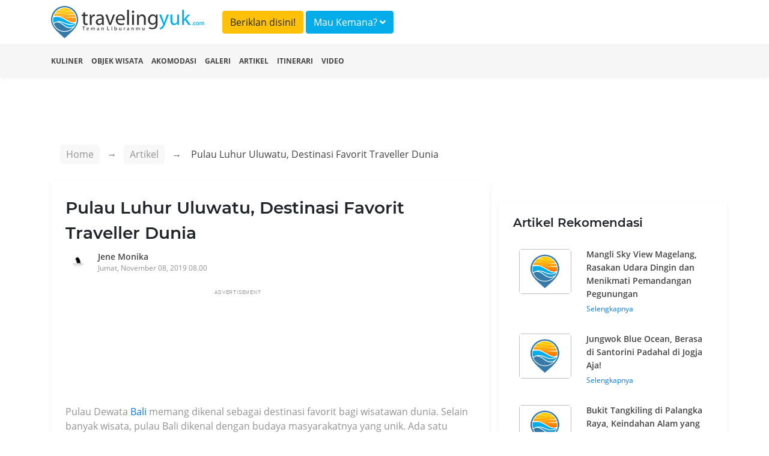

--- FILE ---
content_type: text/html; charset=UTF-8
request_url: https://travelingyuk.com/uluwatu-tujuan-utama-traveller-dunia/228975/
body_size: 7971
content:
<!DOCTYPE html>
<html lang="en">
<head>
    <meta charset="UTF-8">
    <meta name="viewport" content="width=device-width, initial-scale=1.0">
    <meta http-equiv="Content-Type" content="text/html; charset=utf-8"/>
    <meta http-equiv="X-UA-Compatible" content="ie=edge">
    <meta name="csrf-token" content="0y3FWTxI9bSZ9Iw7zRMInVR0A3hw6hqX0HETf5TB">
        <title>Pulau Luhur Uluwatu, Destinasi Favorit Traveller Dunia</title>
    <meta property="fb:app_id" content="146205012475096"/>
    <meta property="og:locale" content="id_ID"/>
    <meta property="og:type" content="article"/>
    <meta property="og:title" content="Pulau Luhur Uluwatu, Destinasi Favorit Traveller Dunia"/>
    <meta property="og:description" content="Tak hanya Pulau Dewata, Pulau Uluwatu juga merupakan destinasi favorit wisatawan dunia. Tak hanya memanjakan mata tapi juga menyejukkan hati."/>
    <meta property="og:url" content="https://travelingyuk.com/uluwatu-tujuan-utama-traveller-dunia/228975"/>
    <meta property="og:site_name" content="Traveling Yuk"/>
    <meta property="article:publisher" content="https://www.facebook.com/travelingyuk/"/>

    <meta property="article:published_time" content="2019-11-08UTC01:00:49"/>
    <meta property="article:modified_time" content="2019-11-08UTC01:00:49"/>
    <meta property="og:updated_time" content="2019-11-08UTC01:00:49"/>
    <meta property="og:image" content="https://petualang.travelingyuk.com/uploads/2019/08/pulau-uluwatu.jpg"/>
    <meta property="og:image:secure_url" content="https://petualang.travelingyuk.com/uploads/2019/08/pulau-uluwatu.jpg"/>
    <meta property="og:image:width" content="663"/>
    <meta property="og:image:height" content="382"/>
    <meta property="og:image:alt" content="Pulau Luhur Uluwatu, Destinasi Favorit Traveller Dunia"/>
    <meta name="description" content=" Tak hanya Pulau Dewata, Pulau Uluwatu juga merupakan destinasi favorit wisatawan dunia. Tak hanya memanjakan mata tapi juga menyejukkan hati.">
    <script src="https://embed.travelingyuk.com/js/main.js" type="539573acc8f9861f60680035-text/javascript">
<script type="application/ld+json">{"@context":"https:\/\/schema.org","@type":"BreadcrumbList","itemListElement":[{"@type":"ListItem","position":1,"name":"Artikel","item":"https:\/\/travelingyuk.com\/artikel"},{"@type":"ListItem","position":2,"name":"Pulau Luhur Uluwatu, Destinasi Favorit Traveller Dunia","item":"https:\/\/travelingyuk.com\/uluwatu-tujuan-utama-traveller-dunia\/228975"}]}</script>
<script type="application/ld+json">{"@context":"https:\/\/schema.org","@type":"NewsArticle","mainEntityOfPage":{"@type":"WebPage","id":"https:\/\/travelingyuk.com\/uluwatu-tujuan-utama-traveller-dunia\/228975"},"headline":"Pulau Luhur Uluwatu, Destinasi Favorit Traveller Dunia","image":{"@type":"ImageObject","url":"https:\/\/petualang.travelingyuk.com\/uploads\/2019\/08\/pulau-uluwatu.jpg"},"datePublished":"2019-11-08UTC01:00:49","dateModified":"2019-11-08UTC01:00:49","author":{"@type":"Person","name":"Jene Monika","url":"https:\/\/travelingyuk.com\/author\/JeneMonika"},"publisher":{"@type":"Organization","name":"Travelingyuk.com","logo":{"@type":"ImageObject","url":"https:\/\/travelingyuk.com\/images\/logo.png"}},"description":"Tak hanya Pulau Dewata, Pulau Uluwatu juga merupakan destinasi favorit wisatawan dunia. Tak hanya memanjakan mata tapi juga menyejukkan hati."}</script>
    <script type="539573acc8f9861f60680035-text/javascript">
        window.app = {
            base_url: 'https://travelingyuk.com',
            asset_url: 'https://travelingyuk.com/',
            is_mobile : false,
            appName: 'Travelingyuk.com',
            maps: '',
        }
    </script>
        <link rel="icon" href="https://media.travelingyuk.com/wp-content/uploads/2017/07/ico.png" sizes="32x32"/>
    <link rel="stylesheet" href="https://travelingyuk.com/vendor/bootstrap-4.3.1/css/bootstrap.min.css">
    <link rel="stylesheet" href="https://travelingyuk.com/vendor/fontawesome-5.8.2/css/all.min.css">
    <link rel="stylesheet" href="https://travelingyuk.com/vendor/star-rating-svg/css/star-rating-svg.css">
    <link rel="stylesheet" href="https://travelingyuk.com/css/animate.css">
        <link rel="stylesheet" href="https://travelingyuk.com/vendor/slick/slick.css">
    <link rel="stylesheet" href="https://travelingyuk.com/vendor/slick-lightbox/slick-lightbox.css">
    <link rel="amphtml" href="https://travelingyuk.com/amp/uluwatu-tujuan-utama-traveller-dunia/228975">
    <style>

    </style>
    <link rel="stylesheet" href="https://travelingyuk.com/css/app.css?v=P1.04.22.2">
    <link rel="stylesheet" href="https://travelingyuk.com/css/ads.css?v=P1.04.22.2">
            <script async src="https://pagead2.googlesyndication.com/pagead/js/adsbygoogle.js" type="539573acc8f9861f60680035-text/javascript"></script>
    </head>
<!-- oncontextmenu="return false;" -->
<body>
<!-- header -->
<header class="fixed-top">
    <div class="align-middle">
        <div class="container">
            <div class="row">
                <div class="col-md-3 d-none d-sm-block">
                    <div class="logo">
                        <a href="https://travelingyuk.com"><img src="https://travelingyuk.com/images/logo.png" class="img-fluid" alt=""></a>
                    </div>
                </div>
                <div class="col-md-6">
                <a class="btn btn-warning form-header mt-2" href="https://travelingyuk.com/images/ads/ty_ratecard.jpg" target='_blank'>Beriklan disini!</a>

                    <button class="btn btn-info form-header mt-2" data-toggle="modal" data-target="#searchModal">Mau
                        Kemana? <i class="fa fa-angle-down"></i></button>
                </div>
                <!-- <div class="col-md-3 d-none d-sm-block">
                    <button class="btn btn-warning form-header mt-2" data-toggle="modal" data-target="#searchModal">Beriklan disini!</button>
                </div> -->
                <div class="col-md-6">
                    <nav class="navbar navbar-expand-sm navbar-light">
                        <a class="navbar-brand d-block d-sm-none" href="https://travelingyuk.com">
                            <img src="https://travelingyuk.com/images/logo.png" width="190" class="img-fluid" alt="">
                        </a>
                        <button class="navbar-toggler d-lg-none" type="button" data-toggle="collapse"
                                data-target="#collapsibleNavId" aria-controls="collapsibleNavId" aria-expanded="false"
                                aria-label="Toggle navigation"><i class="fa fa-bars"></i></button>
                        <div class="collapse navbar-collapse" id="collapsibleNavId">
                            <ul class="navbar-nav ml-auto">
                                
                                    
                                    
                                
                                <li class="nav-item d-block d-sm-none">
                                    <a class="nav-link" href="https://travelingyuk.com/kuliner">
                                        <i class="fa fa-utensils"></i> Kuliner
                                    </a>
                                </li>
                                <li class="nav-item d-block d-sm-none">
                                    <a class="nav-link" href="https://travelingyuk.com/objek-wisata">
                                        <i class="fa fa-mountain"></i> Objek Wisata
                                    </a>
                                </li>
                                <li class="nav-item d-block d-sm-none">
                                    <a class="nav-link" href="https://travelingyuk.com/akomodasi">
                                        <i class="fa fa-building"></i> Akomodasi
                                    </a>
                                </li>
                                <li class="nav-item d-block d-sm-none">
                                    <a class="nav-link" href="https://travelingyuk.com/galeri">
                                        <i class="fa fa-image"></i> Galeri
                                    </a>
                                </li>
                                <li class="nav-item d-block d-sm-none">
                                    <a class="nav-link" href="https://travelingyuk.com/artikel">
                                        <i class="fa fa-file"></i> Artikel
                                    </a>
                                </li>
                                <li class="nav-item d-block d-sm-none">
                                    <a class="nav-link" href="https://travelingyuk.com/tag/itinerari">
                                        <i class="fa fa-file"></i> Itinerari
                                    </a>
                                </li>
                                <li class="nav-item d-block d-sm-none">
                                    <a class="nav-link" href="https://travelingyuk.com/video">
                                        <i class="fa fa-video"></i> Video
                                    </a>
                                </li>
                                
                                    
                                        
                                    
                                
                                
                            </ul>

                        </div>
                    </nav>
                </div>
            </div>
        </div>
    </div>
    <div class="sub-header">
        <div class="container">
            <div class="row">
                <div class="col-md-12">
                    <nav>
                        <ul class="sub-menu">
                            <li><a href="https://travelingyuk.com/kuliner">Kuliner</a></li>
                            <li><a href="https://travelingyuk.com/objek-wisata">Objek Wisata</a></li>
                            <li><a href="https://travelingyuk.com/akomodasi">Akomodasi</a></li>
                            <li><a href="https://travelingyuk.com/galeri">Galeri</a></li>
                            <li><a href="https://travelingyuk.com/artikel">Artikel</a></li>
                            <li><a href="https://travelingyuk.com/tag/itinerari">Itinerari</a></li>
                            <li><a href="https://travelingyuk.com/video">Video</a></li>
                        </ul>
                    </nav>
                </div>
            </div>
        </div>
    </div>
</header>
<!-- header -->

<!-- content -->
<div class="main-content" id="app">
    <div class="background-img" data-src="https://media.travelingyuk.com/unggah/2019/03/IMG_20190313_WA0003_1673.jpg"
     style="
     background-size: cover;
     background-position: top center;
     height:705px;
     position: absolute;
     width: 100%;">
</div>
    <section class="container mt-130">
        <div class="row">
            <div class="col-md-8">
                <div class="bc-custom">
    <nav aria-label="breadcrumb">
        <ol class="breadcrumb">
            <li class="breadcrumb-item"><a href="https://travelingyuk.com">Home</a></li>
            <li class="breadcrumb-item"><a href="#">Artikel</a></li>
                    <li class="breadcrumb-item active" aria-current="page">
                        <span>Pulau Luhur Uluwatu, Destinasi Favorit Traveller Dunia</span></li>
        </ol>
    </nav>
</div>
                <div class="detail-content">
                    <div class="main-article">
                        <h1 class="title-content" id="uluwatu-tujuan-utama-traveller-dunia/228975/">
                        Pulau Luhur Uluwatu, Destinasi Favorit Traveller Dunia
                        <!-- Fosil Terumbu Karang Bukit Kapala D&#8217;Jari Fatu, Pesona Lain Wakatobi -->
                        </h1>
                        <div class="author">
                            <a href="https://travelingyuk.com/author/JeneMonika">
                                <img src="https://secure.gravatar.com/avatar/c474b55b5465783cd8c93e4369555d77?s=40&amp;d=mm&amp;r=g" class="avatar" alt="">
                                <div class="author-name">Jene Monika</div>
                                <div class="publish-date">Jumat, November 08, 2019 08.00</div>
                            </a>
                        </div>

                        <div class="slider-for">
                                                            <div class="item">
                                    <img data-src="https://media.travelingyuk.com/wp-content/uploads/2019/08/zara-1-1024x768.jpg" class="img-fluid" alt="">
                                </div>
                                                            <div class="item">
                                    <img data-src="https://media.travelingyuk.com/wp-content/uploads/2019/08/zara-2-1024x768.jpg" class="img-fluid" alt="">
                                </div>
                                                            <div class="item">
                                    <img data-src="https://media.travelingyuk.com/wp-content/uploads/2019/08/zara-3-1024x768.jpg" class="img-fluid" alt="">
                                </div>
                                                            <div class="item">
                                    <img data-src="https://media.travelingyuk.com/unggah/2019/03/IMG_20190313_WA0003_1673.jpg" class="img-fluid" alt="">
                                </div>
                                                    </div>

                        <div class="slider-nav">
                                                            <div><img data-src="https://media.travelingyuk.com/wp-content/uploads/2019/08/zara-1-1024x768.jpg" class="img-fluid" alt=""></div>
                                                            <div><img data-src="https://media.travelingyuk.com/wp-content/uploads/2019/08/zara-2-1024x768.jpg" class="img-fluid" alt=""></div>
                                                            <div><img data-src="https://media.travelingyuk.com/wp-content/uploads/2019/08/zara-3-1024x768.jpg" class="img-fluid" alt=""></div>
                                                            <div><img data-src="https://media.travelingyuk.com/unggah/2019/03/IMG_20190313_WA0003_1673.jpg" class="img-fluid" alt=""></div>
                                                    </div>
                        
                                                    <div class="a-wrapper a-wrapper--leaderboard a-wrapper--tablet-rectangle a-wrapper--phone-rectangle a-wrapper--center">
                                <span class="a-label caps-heading">Advertisement</span>
                                <ins class="adsbygoogle a a--leaderboard a--tablet-rectangle a--phone-rectangle"
                                     style="display:block"
                                     data-ad-client="ca-pub-3317268542260230" data-ad-slot="5920738809">
                                </ins>
                                <script type="539573acc8f9861f60680035-text/javascript">
                                    (adsbygoogle = window.adsbygoogle || []).push({});
                                </script>
                            </div>
                                                <article class="mt-4 area-content">
                            <!DOCTYPE html PUBLIC "-//W3C//DTD HTML 4.0 Transitional//EN" "http://www.w3.org/TR/REC-html40/loose.dtd">
<html><body><p>Pulau Dewata <a href="/admin/tips-memilih-spa-bali/225197/">Bali </a>memang dikenal sebagai destinasi favorit bagi wisatawan dunia. Selain banyak wisata, pulau Bali dikenal dengan budaya masyarakatnya yang unik. Ada satu tempat yang cukup terkenal di Bali,  tempat ini punya banyak hal menarik untuk dibagikan. Nama tempat ini adalah pulau Luhur Uluwatu.</p>



<h3>1. Sejarah Pulau Luhur Uluwatu</h3>



<figure class="wp-block-image"><img alt="" class="wp-image-230463" srcset="https://petualang.travelingyuk.com/uploads/2019/08/zara-1-1024x768.jpg 1024w, https://petualang.travelingyuk.com/uploads/2019/08/zara-1-300x225.jpg 300w, https://petualang.travelingyuk.com/uploads/2019/08/zara-1-360x270.jpg 360w, https://petualang.travelingyuk.com/uploads/2019/08/zara-1-509x382.jpg 509w, https://petualang.travelingyuk.com/uploads/2019/08/zara-1-192x144.jpg 192w, https://petualang.travelingyuk.com/uploads/2019/08/zara-1-384x288.jpg 384w, https://petualang.travelingyuk.com/uploads/2019/08/zara-1-364x273.jpg 364w, https://petualang.travelingyuk.com/uploads/2019/08/zara-1-758x569.jpg 758w, https://petualang.travelingyuk.com/uploads/2019/08/zara-1-608x456.jpg 608w, https://petualang.travelingyuk.com/uploads/2019/08/zara-1-1152x864.jpg 1152w, https://petualang.travelingyuk.com/uploads/2019/08/zara-1.jpg 1280w" sizes="(max-width: 1024px) 100vw, 1024px" data-src="https://media.travelingyuk.com/wp-content/uploads/2019/08/zara-1-1024x768.jpg"><figcaption> Pura Luhur Uluwatu dari Kejauhan (c) Zara Trimurti/Travelingyuk </figcaption></figure><p>Pura Luhur Uluwatu&nbsp;adalah salah satu destinasi wisata andalan pulau Bali, terletak di desa Pecatu, Kecamatan Kuta Selatan, Kabupaten Badung, Bali. Uluwatu ini sudah sejak lama menjadi tujuan liburan bagi para traveller dunia. Seperti namanya &ldquo;Uluwatu&rdquo; yang dalam bahasa sanskerta berarti &ldquo;puncak batu karang&rdquo;.&nbsp;Pura ini terletak di atas tebing batu karang dengan ketinggian kira-kira 97 meter di atas permukaan laut.  </p>



<p>Lokasi yang berada di tepi tebing membuat Pura Luhur Uluwatu menjadi salah satu tempat wisata dengan pemandangan yang sangat indah.&nbsp;Dari tempat ini Teman Traveler dapat melihat hamparan luas Samudra Hindia sambil menikmati keindahan Matahari terbenam dari pulau Uluwatu. </p>



<h3>2.  <strong>Hal unik yang ada di Uluwatu</strong> </h3>



<figure class="wp-block-image"><img alt="" class="wp-image-230465" srcset="https://petualang.travelingyuk.com/uploads/2019/08/zara-2-1024x768.jpg 1024w, https://petualang.travelingyuk.com/uploads/2019/08/zara-2-300x225.jpg 300w, https://petualang.travelingyuk.com/uploads/2019/08/zara-2-360x270.jpg 360w, https://petualang.travelingyuk.com/uploads/2019/08/zara-2-509x382.jpg 509w, https://petualang.travelingyuk.com/uploads/2019/08/zara-2-192x144.jpg 192w, https://petualang.travelingyuk.com/uploads/2019/08/zara-2-384x288.jpg 384w, https://petualang.travelingyuk.com/uploads/2019/08/zara-2-364x273.jpg 364w, https://petualang.travelingyuk.com/uploads/2019/08/zara-2-758x569.jpg 758w, https://petualang.travelingyuk.com/uploads/2019/08/zara-2-608x456.jpg 608w, https://petualang.travelingyuk.com/uploads/2019/08/zara-2-1152x864.jpg 1152w" sizes="(max-width: 1024px) 100vw, 1024px" data-src="https://media.travelingyuk.com/wp-content/uploads/2019/08/zara-2-1024x768.jpg"><figcaption> Hal Unik Pura Luhur Uluwatu (c) Zara Trimurti/Travelingyuk </figcaption></figure><p>Jika ingin masuk ke kawasan ini para pengunjung yang telah membeli tiket diwajibkan untuk memakai kain khusus. Ada dua kain yang digunakan, kain pertama berwarna ungu dipakai menyerupai sarung atau rok dan kain kedua berwarna orange sebagai ikat pinggang. Unik, bukan?</p>



<h3>3. Masih kentalnya Budaya Bali</h3>



<figure class="wp-block-image"><img alt="" class="wp-image-230471" srcset="https://petualang.travelingyuk.com/uploads/2019/08/zara-3-1024x768.jpg 1024w, https://petualang.travelingyuk.com/uploads/2019/08/zara-3-300x225.jpg 300w, https://petualang.travelingyuk.com/uploads/2019/08/zara-3-360x270.jpg 360w, https://petualang.travelingyuk.com/uploads/2019/08/zara-3-509x382.jpg 509w, https://petualang.travelingyuk.com/uploads/2019/08/zara-3-192x144.jpg 192w, https://petualang.travelingyuk.com/uploads/2019/08/zara-3-384x288.jpg 384w, https://petualang.travelingyuk.com/uploads/2019/08/zara-3-364x273.jpg 364w, https://petualang.travelingyuk.com/uploads/2019/08/zara-3-758x569.jpg 758w, https://petualang.travelingyuk.com/uploads/2019/08/zara-3-608x456.jpg 608w, https://petualang.travelingyuk.com/uploads/2019/08/zara-3-1152x864.jpg 1152w, https://petualang.travelingyuk.com/uploads/2019/08/zara-3.jpg 1280w" sizes="(max-width: 1024px) 100vw, 1024px" data-src="https://media.travelingyuk.com/wp-content/uploads/2019/08/zara-3-1024x768.jpg"><figcaption> Pura Luhur Uluwatu (c) Zara Trimurti/Travelingyuk </figcaption></figure><p>Tari Kecak Bali&nbsp;adalah tarian khas Bali yang dimainkan 50-100 orang penari. Saat melakukan tarian, penari Kecak akan duduk melingkar dan mengenakan kain sarung berwarna hitam putih. Tarian ini biasanya menceritakan tentang kisah para dewa. Biasanya kisah yang sering dipentaskan adalah kisah Ramayana. Pertunjukan Tari Kecak <a href="http://www.travelingyuk.com/pulau-uluwatu">Uluwatu</a> adalah pertunjukan tari kecak terbaik yang ada di Bali. </p>



<p> Selain itu, banyak masyarakat hindu yang datang ke tempat ini untuk bersembahyang pada hari-hari tertentu.&nbsp;Konon Pura Sad Kayangan tempat mereka bersembahyang dipercaya sebagai penyangga dari 9 mata angin. Sayangnya, demi kesucian pura para pengunjung dilarang masuk karena hanya dibuka untuk orang yang sembahyang saja. </p>



<h3>4. Ada monyet-monyet lucu</h3>



<figure class="wp-block-image"><img alt="" data-src="https://media.travelingyuk.com/unggah/2019/03/IMG_20190313_WA0003_1673.jpg"><figcaption><font style="vertical-align: inherit;"><font style="vertical-align: inherit;">Monyet penghuni uluwatu</font></font> (c) Zara Trimurti/Travelingyuk </figcaption></figure><p>Di Uluwatu juga terdapat hutan kecil yang bernama&nbsp;Alas Kekeran<strong>&nbsp;</strong> masyarakat hindu percaya hutan ini berfungsi sebagai penyangga kesucian pura. Alas Kekeran&nbsp;dihuni ribuan monyet yang lucu namun nakal. Teman Traveler harus berhati-hati saat melintasi kawasan hutan ini, karena biasanya monyet-monyet ini akan merebut barang bawaan.</p>



<p>Nah, itu dia ulasang lengkap tentang destinasi favorit traveler dunia, Pulau Uluwatu. Bagaimana apakah kamu tertarik mengunjungi pulau ini?</p><script src="/cdn-cgi/scripts/7d0fa10a/cloudflare-static/rocket-loader.min.js" data-cf-settings="539573acc8f9861f60680035-|49" defer></script><script defer src="https://static.cloudflareinsights.com/beacon.min.js/vcd15cbe7772f49c399c6a5babf22c1241717689176015" integrity="sha512-ZpsOmlRQV6y907TI0dKBHq9Md29nnaEIPlkf84rnaERnq6zvWvPUqr2ft8M1aS28oN72PdrCzSjY4U6VaAw1EQ==" data-cf-beacon='{"version":"2024.11.0","token":"9062bdf9ca3d4c6cbad98290f584b275","r":1,"server_timing":{"name":{"cfCacheStatus":true,"cfEdge":true,"cfExtPri":true,"cfL4":true,"cfOrigin":true,"cfSpeedBrain":true},"location_startswith":null}}' crossorigin="anonymous"></script>
</body></html>

                            
                            <div class="ikn" data-url="https://embed.travelingyuk.com" data-token="43SuBElp8K" data-height="" id="ikn"></div>
                                                            <div
                                    class="a-wrapper a-wrapper--leaderboard a-wrapper--tablet-rectangle a-wrapper--phone-rectangle a-wrapper--center">
                                    <span class="a-label caps-heading">Advertisement</span>
                                    <ins class="adsbygoogle a a--leaderboard a--tablet-rectangle a--phone-rectangle"
                                         style="display:block"
                                         data-ad-client="ca-pub-3317268542260230" data-ad-slot="5920738809">
                                    </ins>
                                    <script type="539573acc8f9861f60680035-text/javascript">
                                        (adsbygoogle = window.adsbygoogle || []).push({});
                                    </script>
                                </div>
                                                                                        <h5 class="title-section">Tags</h5>
                                                                    <a href="https://travelingyuk.com/tag/bali"> <span class="tags">Bali</span>
                                    </a>
                                                                <a href="https://travelingyuk.com/tag/pura-luhur-uluwatu"> <span class="tags">pura luhur uluwatu</span>
                                    </a>
                                                                <a href="https://travelingyuk.com/tag/uluwatu"> <span class="tags">Uluwatu</span>
                                    </a>
                                                    
                        </article>
                        <h5 class="title-section">Share</h5>
                        <div class="area-share">
                            <a href="https://www.facebook.com/sharer.php?u=https://travelingyuk.com/uluwatu-tujuan-utama-traveller-dunia/228975" target="_blank">
                                <span><i class="fab fa-facebook-f"></i></span>
                            </a>
                            <a href="https://twitter.com/share?url=https://travelingyuk.com/uluwatu-tujuan-utama-traveller-dunia/228975" target="_blank">
                                <span><i class="fab fa-twitter"></i></span>
                            </a>
                            <a href="https://wa.me/?text=https://travelingyuk.com/uluwatu-tujuan-utama-traveller-dunia/228975" target="_blank">
                                <span><i class="fab fa-whatsapp"></i></span>
                            </a>
                            <a href="https://telegram.me/share/url?url=https://travelingyuk.com/uluwatu-tujuan-utama-traveller-dunia/228975" target="_blank">
                                <span><i class="fab fa-telegram"></i></span>
                            </a>
                        </div>

                        <hr>

                        <div class="row pb-3">
                            <div class="col-md-6">
                                <a href="https://travelingyuk.com/ekowisata-mangrove-lantebung-makassar/225836">
                                    <div class="link-prev">
                                        <i class="fa fa-long-arrow-alt-left"></i> Artikel Sebelumnya
                                    </div>
                                    <div class="row">
                                        <div class="col-md-3">
                                            <img
                                                    data-src="https://petualang.travelingyuk.com/uploads/2019/08/FI-ekowisata-lantebung-150x150.jpeg"
                                                    alt="" class="img-fluid thumb-article">
                                        </div>
                                        <div class="col-md-9">
                                            <div class="bottom-title">
                                                Hutan Mangrove Lantebung, Indahnya Kesejukan di Sudut Makassar
                                            </div>
                                        </div>
                                    </div>
                                </a>
                            </div>
                            <div class="col-md-6">
                                <a href="https://travelingyuk.com/uniknya-biota-laut-favorit-masyarakat-riau/216129">
                                    <div class="link-next">
                                        Artikel Selanjutnya <i class="fa fa-long-arrow-alt-right"></i>
                                    </div>
                                    <div class="row">
                                        <div class="col-md-3">
                                            <img
                                                    data-src="https://petualang.travelingyuk.com/uploads/2019/07/gonggong-asam-manis-150x150.jpg"
                                                    alt="" class="img-fluid thumb-article">
                                        </div>
                                        <div class="col-md-9">
                                            <div class="bottom-title">
                                                Gonggong, Santapan Laut favorit Masyarakat Riau
                                            </div>
                                        </div>
                                    </div>
                                </a>
                            </div>
                        </div>
                    </div>
                    <hr>
                </div>
                
            </div>
            <div class="col-md-4">
                <aside>
                    <div class="side-bar">
                        <h5 class="title-section">Artikel Rekomendasi</h5>
                                                    <div class="panel-side">
                                <a href="https://travelingyuk.com/mangli-sky-view-magelang/317612">
                                    <div class="row">
                                        <div class="col-md-4">
                                            <img
                                                    data-src="https://petualang.travelingyuk.com/uploads/2023/11/Mangli-Sky-View-Magelang.jpg"
                                                    class="img-fluid img-side-article" alt="">
                                        </div>
                                        <div class="col-md-8">
                                            <h6>Mangli Sky View Magelang, Rasakan Udara Dingin dan Menikmati Pemandangan Pegunungan</h6>
                                            Selengkapnya
                                        </div>
                                    </div>
                                </a>
                            </div>
                                                    <div class="panel-side">
                                <a href="https://travelingyuk.com/jungwok-blue-ocean/317593">
                                    <div class="row">
                                        <div class="col-md-4">
                                            <img
                                                    data-src="https://petualang.travelingyuk.com/uploads/2023/11/Jungwok-Blue-Ocean.jpg"
                                                    class="img-fluid img-side-article" alt="">
                                        </div>
                                        <div class="col-md-8">
                                            <h6>Jungwok Blue Ocean, Berasa di Santorini Padahal di Jogja Aja!</h6>
                                            Selengkapnya
                                        </div>
                                    </div>
                                </a>
                            </div>
                                                    <div class="panel-side">
                                <a href="https://travelingyuk.com/bukit-tangkiling-di-palangka-raya/317405">
                                    <div class="row">
                                        <div class="col-md-4">
                                            <img
                                                    data-src="https://petualang.travelingyuk.com/uploads/2023/10/Bukit-Tangkiling-Palangka-Raya.jpg"
                                                    class="img-fluid img-side-article" alt="">
                                        </div>
                                        <div class="col-md-8">
                                            <h6>Bukit Tangkiling di Palangka Raya, Keindahan Alam yang Diselimuti Legenda</h6>
                                            Selengkapnya
                                        </div>
                                    </div>
                                </a>
                            </div>
                                            </div>
                </aside>
            </div>

        </div>
    </section>
<!-- modal -->
        <!-- modal login-->
<div class="modal fade" id="loginModal" tabindex="-1" role="dialog" aria-labelledby="exampleModalLabel"
     aria-hidden="true">
    <div class="modal-dialog modal-md" role="document">
        <div class="modal-content">
            <div class="modal-body">
                <div class="login-user">
                    <div class="mx-auto"><h5 class="login-title" id="exampleModalLabel">Login</h5></div>
                    <div class="text-login">Login dengan Gmail</div>
                    <a href="https://travelingyuk.com/auth/google/login" class="btn btn-login-gmail"><i class="fab fa-google"></i>
                        Google</a>

                    <div class="text-login">Login dengan facebook</div>
                    <a https://travelingyuk.com/auth/facebook/login class="btn btn-login-fb"><i
                                class="fab fa-facebook-square"></i>
                        Facebook</a>
                </div>
            </div>
        </div>
    </div>
</div>
<!-- modal login-->    <div class="modal animated fadeInDown" id="searchModal">
        <div class="modal-dialog modal-xl">
            <div class="modal-content">
                <!-- Modal body -->
                <div class="modal-body">
                    <search></search>
                </div>
            </div>
        </div>
    </div>
    <!-- modal -->

    
</div>
<!-- content -->

<!-- footer -->
<footer>
    <div class="container">
        <div class="row">
            <div class="col-md-3">
            <div class="logo-footer">
                <img src="https://travelingyuk.com/images/logo.png" class="img-fluid" alt="">
            </div>    
            
            </div>
            <div class="col-md-3">
                <h5 class="d-none d-sm-block">PT. Traveling Media Network</h5>
            </div>
            <div class="col-md-3"></div>
            <div class="col-md-3">
                <h5 class="d-none d-sm-block">Tentang Travelingyuk</h5>
            </div>
        </div>
        <div class="row">
            <div class="col-md-3">
                <h5>Berteman Yuk</h5>
                <div class="socmed">
                    <a href="https://www.facebook.com/travelingyuk/" target="_blank"><span><i class="fab fa-facebook-square"></i> </span></a>   
                    <a href="https://www.instagram.com/travelingyukcom/" target="_blank"><span><i class="fab fa-instagram"></i></span></a>
                    <a href="https://www.youtube.com/channel/UCBmo6mAD5RK7tkFjJ0lqkWw" target="_blank"><span><i class="fab fa-youtube"></i> </span></a>
                </div>
            </div>
            <div class="col-md-3">
                <p>
                    Jakarta <br>
                    Jalan RS Fatmawati No.15, Komp. Golden Fatmawati RT 08/RW 06 <br>
                    Gandaria Selatan, Cilandak, Jakarta Selatan
                </p>
                <p>P-135
                </p>
            </div>
            <div class="col-md-3">
                <p>
                    Malang <br>
                    JL. Taman Sulfat XX, No. 2, Blimbing, Malang, Jawa Timur <br>
                    Phone (0341) 4372117
                </p>

            </div>
            <div class="col-md-3">
                <ul class="menu-footer">
                    <li><a href="/tentang-kami">Tentang Kami</a></li>
                    <li><a href="/hubungi-kami">Hubungi Kami</a></li>
                    <li><a href="/pedoman-media-siber">Pedoman Media Siber</a></li>
                    <li><a href="/disclaimer">Disclaimer</a></li>
                </ul>
            </div>
        </div>
    </div>
</footer>

<script type="539573acc8f9861f60680035-text/javascript">
    // document.onkeydown = function(e) {
    // if(event.keyCode == 123) {
    //     return false;
    // }
    // if(e.ctrlKey && e.shiftKey && e.keyCode == 'I'.charCodeAt(0)) {
    //     return false;
    // }
    // if(e.ctrlKey && e.shiftKey && e.keyCode == 'C'.charCodeAt(0)) {
    //     return false;
    // }
    // if(e.ctrlKey && e.shiftKey && e.keyCode == 'J'.charCodeAt(0)) {
    //     return false;
    // }
    // if(e.ctrlKey && e.keyCode == 'U'.charCodeAt(0)) {
    //     return false;
    // }
    // }
</script>
<!-- footer -->

<!-- Optional JavaScript -->
<!-- jQuery first, then Popper.js, then Bootstrap JS -->
<!-- <script src="js/jquery-3.3.1.slim.min.js"></script> -->
<style>
    /*.slick-next:before {*/
    /*content: none;*/
    /*}*/
</style>
<script src="https://travelingyuk.com/vendor/jquery-3.3.1/jquery.min.js" type="539573acc8f9861f60680035-text/javascript"></script>
<script src="https://travelingyuk.com/vendor/bootstrap-4.3.1/js/popper.min.js" type="539573acc8f9861f60680035-text/javascript"></script>
<script src="https://travelingyuk.com/vendor/bootstrap-4.3.1/js/bootstrap.min.js" type="539573acc8f9861f60680035-text/javascript"></script>
<script src="https://travelingyuk.com/vendor/jquery.lazy/jquery.lazy.js" type="539573acc8f9861f60680035-text/javascript"></script>
<script src="https://travelingyuk.com/vendor/star-rating-svg/jquery.star-rating-svg.js" type="539573acc8f9861f60680035-text/javascript"></script>
<script type="539573acc8f9861f60680035-text/javascript">
    $(function () {
        // $('#btn-close-mobile').click(function () {
        //     $('#banner-download-mobile').remove();
        // });

        $('#app img,#app .background-img,#app .area-banner').lazy({
            // effect: 'fadeIn',
            // effectTime: 1000,
            delay: 0,
            threshold: 0,
            visibleOnly: true,
            afterLoad: function (element) {
                let getClassName = element.attr('class');
                var img = element.css("background-image");
                if (getClassName === 'background-img') {
                    var gradient = "linear-gradient(180deg, rgba(255, 255, 255, 0) 0%,rgba(255, 255, 255, 1) 100%),";
                    element.css("background-image", gradient + img);
                }
                if (getClassName === 'area-banner') {
                    var gradient = "linear-gradient(0deg,rgba(0,0,0,0.3),rgba(0,0,0,0.3)),";
                    element.css("background-image", gradient + img);
                }
            },
            onError: function (element) {
                console.log('error loading ' + element.data('src'));
                element.attr("src", window.app.asset_url + 'images/no-image.png');
            }
        });

        $('.rating-show').starRating({
            totalStars: 5,
            readOnly: true,
            starShape: 'rounded',
            activeColor: '#fce900',
            starSize: 20,
        })


    });
</script>
<script src="https://travelingyuk.com/js/app.js?v=P1.04.22.2" type="539573acc8f9861f60680035-text/javascript"></script>
    <script src="https://travelingyuk.com/vendor/slick/slick.min.js" type="539573acc8f9861f60680035-text/javascript"></script>
    <script src="https://travelingyuk.com/vendor/slick-lightbox/slick-lightbox.js" type="539573acc8f9861f60680035-text/javascript"></script>
    <script src="https://travelingyuk.com/vendor/jquery.idle/jquery.idle.min.js" type="539573acc8f9861f60680035-text/javascript"></script>
    <script src="https://travelingyuk.com/js/desktop/detail-articles.js?v=P1.04.22.2" type="539573acc8f9861f60680035-text/javascript"></script>
    <script type="539573acc8f9861f60680035-text/javascript">
        window.articleIdleTimeout = 480000
            window.articleId = '228975';
        window.articleTitle = 'Pulau Luhur Uluwatu, Destinasi Favorit Traveller Dunia';
    </script>

<script async defer="defer" type="539573acc8f9861f60680035-text/javascript">
    (function (i, s, o, g, r, a, m) {
        i['GoogleAnalyticsObject'] = r;
        i[r] = i[r] || function () {
            (i[r].q = i[r].q || []).push(arguments)
        }, i[r].l = 1 * new Date();
        a = s.createElement(o),
            m = s.getElementsByTagName(o)[0];
        a.async = 1;
        a.src = g;
        m.parentNode.insertBefore(a, m)
    })(window, document, 'script', 'https://www.google-analytics.com/analytics.js', 'ga');
    ga('create', 'UA-57044825-1', 'auto');
    ga('send', 'pageview');
</script>

<script async src="https://www.googletagmanager.com/gtag/js?id=UA-144819548-1" type="539573acc8f9861f60680035-text/javascript"></script>
<script async src='https://securepubads.g.doubleclick.net/tag/js/gpt.js' type="539573acc8f9861f60680035-text/javascript"></script>
<script type="539573acc8f9861f60680035-text/javascript">
    window.dataLayer = window.dataLayer || [];
    function gtag() {
        dataLayer.push(arguments);
    }
    gtag('js', new Date());
    gtag('config', 'UA-144819548-1');
</script>
</body>
</html>
